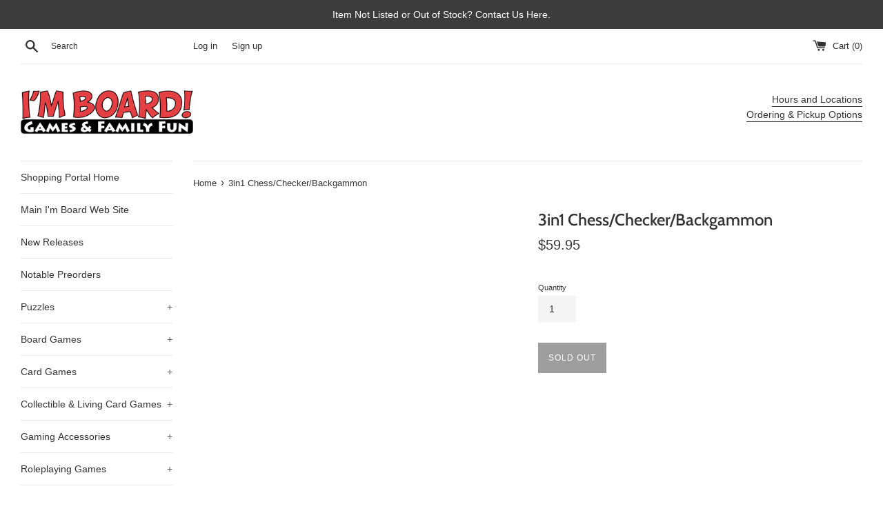

--- FILE ---
content_type: text/html; charset=utf-8
request_url: https://shop.imboardgames.com/products/3in1-chebcheckerbackgammon
body_size: 14700
content:
<!doctype html>
<html class="supports-no-js" lang="en">
<head>
  <meta charset="utf-8">
  <meta http-equiv="X-UA-Compatible" content="IE=edge,chrome=1">
  <meta name="viewport" content="width=device-width,initial-scale=1">
  <meta name="theme-color" content="">
  <link rel="canonical" href="https://shop.imboardgames.com/products/3in1-chebcheckerbackgammon">

  
    <link rel="shortcut icon" href="//shop.imboardgames.com/cdn/shop/files/circle_sq_32x32_ecd6ab8f-e3df-4e0b-bc5e-60ee35351915_32x32.png?v=1613601024" type="image/png" />
  

  <title>
  3in1 Chess/Checker/Backgammon &ndash; I&#39;m Board! Games &amp; Family Fun
  </title>

  

  <!-- /snippets/social-meta-tags.liquid -->




<meta property="og:site_name" content="I&#39;m Board! Games &amp; Family Fun">
<meta property="og:url" content="https://shop.imboardgames.com/products/3in1-chebcheckerbackgammon">
<meta property="og:title" content="3in1 Chess/Checker/Backgammon">
<meta property="og:type" content="product">
<meta property="og:description" content="Shop our stores for local in-store and curbside pickup.">

  <meta property="og:price:amount" content="59.95">
  <meta property="og:price:currency" content="USD">





  <meta name="twitter:site" content="@ImBoardGames">

<meta name="twitter:card" content="summary_large_image">
<meta name="twitter:title" content="3in1 Chess/Checker/Backgammon">
<meta name="twitter:description" content="Shop our stores for local in-store and curbside pickup.">


  <script>
    document.documentElement.className = document.documentElement.className.replace('supports-no-js', 'supports-js');

    var theme = {
      mapStrings: {
        addressError: "Error looking up that address",
        addressNoResults: "No results for that address",
        addressQueryLimit: "You have exceeded the Google API usage limit. Consider upgrading to a \u003ca href=\"https:\/\/developers.google.com\/maps\/premium\/usage-limits\"\u003ePremium Plan\u003c\/a\u003e.",
        authError: "There was a problem authenticating your Google Maps account."
      }
    }
  </script>

  <link href="//shop.imboardgames.com/cdn/shop/t/4/assets/theme.scss.css?v=145261344399776801201759259457" rel="stylesheet" type="text/css" media="all" />

  <script>window.performance && window.performance.mark && window.performance.mark('shopify.content_for_header.start');</script><meta id="shopify-digital-wallet" name="shopify-digital-wallet" content="/25938001971/digital_wallets/dialog">
<link rel="alternate" type="application/json+oembed" href="https://shop.imboardgames.com/products/3in1-chebcheckerbackgammon.oembed">
<script async="async" src="/checkouts/internal/preloads.js?locale=en-US"></script>
<script id="shopify-features" type="application/json">{"accessToken":"3ea68a75cd5f1d67afa50704ef990416","betas":["rich-media-storefront-analytics"],"domain":"shop.imboardgames.com","predictiveSearch":true,"shopId":25938001971,"locale":"en"}</script>
<script>var Shopify = Shopify || {};
Shopify.shop = "im-board-games-family-fun.myshopify.com";
Shopify.locale = "en";
Shopify.currency = {"active":"USD","rate":"1.0"};
Shopify.country = "US";
Shopify.theme = {"name":"Simple","id":81494507571,"schema_name":"Simple","schema_version":"11.1.3","theme_store_id":578,"role":"main"};
Shopify.theme.handle = "null";
Shopify.theme.style = {"id":null,"handle":null};
Shopify.cdnHost = "shop.imboardgames.com/cdn";
Shopify.routes = Shopify.routes || {};
Shopify.routes.root = "/";</script>
<script type="module">!function(o){(o.Shopify=o.Shopify||{}).modules=!0}(window);</script>
<script>!function(o){function n(){var o=[];function n(){o.push(Array.prototype.slice.apply(arguments))}return n.q=o,n}var t=o.Shopify=o.Shopify||{};t.loadFeatures=n(),t.autoloadFeatures=n()}(window);</script>
<script id="shop-js-analytics" type="application/json">{"pageType":"product"}</script>
<script defer="defer" async type="module" src="//shop.imboardgames.com/cdn/shopifycloud/shop-js/modules/v2/client.init-shop-cart-sync_C5BV16lS.en.esm.js"></script>
<script defer="defer" async type="module" src="//shop.imboardgames.com/cdn/shopifycloud/shop-js/modules/v2/chunk.common_CygWptCX.esm.js"></script>
<script type="module">
  await import("//shop.imboardgames.com/cdn/shopifycloud/shop-js/modules/v2/client.init-shop-cart-sync_C5BV16lS.en.esm.js");
await import("//shop.imboardgames.com/cdn/shopifycloud/shop-js/modules/v2/chunk.common_CygWptCX.esm.js");

  window.Shopify.SignInWithShop?.initShopCartSync?.({"fedCMEnabled":true,"windoidEnabled":true});

</script>
<script>(function() {
  var isLoaded = false;
  function asyncLoad() {
    if (isLoaded) return;
    isLoaded = true;
    var urls = ["https:\/\/geostock.nyc3.digitaloceanspaces.com\/js\/inventoryLocation.js?shop=im-board-games-family-fun.myshopify.com"];
    for (var i = 0; i < urls.length; i++) {
      var s = document.createElement('script');
      s.type = 'text/javascript';
      s.async = true;
      s.src = urls[i];
      var x = document.getElementsByTagName('script')[0];
      x.parentNode.insertBefore(s, x);
    }
  };
  if(window.attachEvent) {
    window.attachEvent('onload', asyncLoad);
  } else {
    window.addEventListener('load', asyncLoad, false);
  }
})();</script>
<script id="__st">var __st={"a":25938001971,"offset":-21600,"reqid":"1eeca2d9-6fee-4a08-b840-f3542e398294-1768786402","pageurl":"shop.imboardgames.com\/products\/3in1-chebcheckerbackgammon","u":"7351d0371037","p":"product","rtyp":"product","rid":4496002187315};</script>
<script>window.ShopifyPaypalV4VisibilityTracking = true;</script>
<script id="captcha-bootstrap">!function(){'use strict';const t='contact',e='account',n='new_comment',o=[[t,t],['blogs',n],['comments',n],[t,'customer']],c=[[e,'customer_login'],[e,'guest_login'],[e,'recover_customer_password'],[e,'create_customer']],r=t=>t.map((([t,e])=>`form[action*='/${t}']:not([data-nocaptcha='true']) input[name='form_type'][value='${e}']`)).join(','),a=t=>()=>t?[...document.querySelectorAll(t)].map((t=>t.form)):[];function s(){const t=[...o],e=r(t);return a(e)}const i='password',u='form_key',d=['recaptcha-v3-token','g-recaptcha-response','h-captcha-response',i],f=()=>{try{return window.sessionStorage}catch{return}},m='__shopify_v',_=t=>t.elements[u];function p(t,e,n=!1){try{const o=window.sessionStorage,c=JSON.parse(o.getItem(e)),{data:r}=function(t){const{data:e,action:n}=t;return t[m]||n?{data:e,action:n}:{data:t,action:n}}(c);for(const[e,n]of Object.entries(r))t.elements[e]&&(t.elements[e].value=n);n&&o.removeItem(e)}catch(o){console.error('form repopulation failed',{error:o})}}const l='form_type',E='cptcha';function T(t){t.dataset[E]=!0}const w=window,h=w.document,L='Shopify',v='ce_forms',y='captcha';let A=!1;((t,e)=>{const n=(g='f06e6c50-85a8-45c8-87d0-21a2b65856fe',I='https://cdn.shopify.com/shopifycloud/storefront-forms-hcaptcha/ce_storefront_forms_captcha_hcaptcha.v1.5.2.iife.js',D={infoText:'Protected by hCaptcha',privacyText:'Privacy',termsText:'Terms'},(t,e,n)=>{const o=w[L][v],c=o.bindForm;if(c)return c(t,g,e,D).then(n);var r;o.q.push([[t,g,e,D],n]),r=I,A||(h.body.append(Object.assign(h.createElement('script'),{id:'captcha-provider',async:!0,src:r})),A=!0)});var g,I,D;w[L]=w[L]||{},w[L][v]=w[L][v]||{},w[L][v].q=[],w[L][y]=w[L][y]||{},w[L][y].protect=function(t,e){n(t,void 0,e),T(t)},Object.freeze(w[L][y]),function(t,e,n,w,h,L){const[v,y,A,g]=function(t,e,n){const i=e?o:[],u=t?c:[],d=[...i,...u],f=r(d),m=r(i),_=r(d.filter((([t,e])=>n.includes(e))));return[a(f),a(m),a(_),s()]}(w,h,L),I=t=>{const e=t.target;return e instanceof HTMLFormElement?e:e&&e.form},D=t=>v().includes(t);t.addEventListener('submit',(t=>{const e=I(t);if(!e)return;const n=D(e)&&!e.dataset.hcaptchaBound&&!e.dataset.recaptchaBound,o=_(e),c=g().includes(e)&&(!o||!o.value);(n||c)&&t.preventDefault(),c&&!n&&(function(t){try{if(!f())return;!function(t){const e=f();if(!e)return;const n=_(t);if(!n)return;const o=n.value;o&&e.removeItem(o)}(t);const e=Array.from(Array(32),(()=>Math.random().toString(36)[2])).join('');!function(t,e){_(t)||t.append(Object.assign(document.createElement('input'),{type:'hidden',name:u})),t.elements[u].value=e}(t,e),function(t,e){const n=f();if(!n)return;const o=[...t.querySelectorAll(`input[type='${i}']`)].map((({name:t})=>t)),c=[...d,...o],r={};for(const[a,s]of new FormData(t).entries())c.includes(a)||(r[a]=s);n.setItem(e,JSON.stringify({[m]:1,action:t.action,data:r}))}(t,e)}catch(e){console.error('failed to persist form',e)}}(e),e.submit())}));const S=(t,e)=>{t&&!t.dataset[E]&&(n(t,e.some((e=>e===t))),T(t))};for(const o of['focusin','change'])t.addEventListener(o,(t=>{const e=I(t);D(e)&&S(e,y())}));const B=e.get('form_key'),M=e.get(l),P=B&&M;t.addEventListener('DOMContentLoaded',(()=>{const t=y();if(P)for(const e of t)e.elements[l].value===M&&p(e,B);[...new Set([...A(),...v().filter((t=>'true'===t.dataset.shopifyCaptcha))])].forEach((e=>S(e,t)))}))}(h,new URLSearchParams(w.location.search),n,t,e,['guest_login'])})(!0,!1)}();</script>
<script integrity="sha256-4kQ18oKyAcykRKYeNunJcIwy7WH5gtpwJnB7kiuLZ1E=" data-source-attribution="shopify.loadfeatures" defer="defer" src="//shop.imboardgames.com/cdn/shopifycloud/storefront/assets/storefront/load_feature-a0a9edcb.js" crossorigin="anonymous"></script>
<script data-source-attribution="shopify.dynamic_checkout.dynamic.init">var Shopify=Shopify||{};Shopify.PaymentButton=Shopify.PaymentButton||{isStorefrontPortableWallets:!0,init:function(){window.Shopify.PaymentButton.init=function(){};var t=document.createElement("script");t.src="https://shop.imboardgames.com/cdn/shopifycloud/portable-wallets/latest/portable-wallets.en.js",t.type="module",document.head.appendChild(t)}};
</script>
<script data-source-attribution="shopify.dynamic_checkout.buyer_consent">
  function portableWalletsHideBuyerConsent(e){var t=document.getElementById("shopify-buyer-consent"),n=document.getElementById("shopify-subscription-policy-button");t&&n&&(t.classList.add("hidden"),t.setAttribute("aria-hidden","true"),n.removeEventListener("click",e))}function portableWalletsShowBuyerConsent(e){var t=document.getElementById("shopify-buyer-consent"),n=document.getElementById("shopify-subscription-policy-button");t&&n&&(t.classList.remove("hidden"),t.removeAttribute("aria-hidden"),n.addEventListener("click",e))}window.Shopify?.PaymentButton&&(window.Shopify.PaymentButton.hideBuyerConsent=portableWalletsHideBuyerConsent,window.Shopify.PaymentButton.showBuyerConsent=portableWalletsShowBuyerConsent);
</script>
<script data-source-attribution="shopify.dynamic_checkout.cart.bootstrap">document.addEventListener("DOMContentLoaded",(function(){function t(){return document.querySelector("shopify-accelerated-checkout-cart, shopify-accelerated-checkout")}if(t())Shopify.PaymentButton.init();else{new MutationObserver((function(e,n){t()&&(Shopify.PaymentButton.init(),n.disconnect())})).observe(document.body,{childList:!0,subtree:!0})}}));
</script>

<script>window.performance && window.performance.mark && window.performance.mark('shopify.content_for_header.end');</script>

  <script src="//shop.imboardgames.com/cdn/shop/t/4/assets/jquery-1.11.0.min.js?v=32460426840832490021588006441" type="text/javascript"></script>
  <script src="//shop.imboardgames.com/cdn/shop/t/4/assets/modernizr.min.js?v=44044439420609591321588006442" type="text/javascript"></script>

  <script src="//shop.imboardgames.com/cdn/shop/t/4/assets/lazysizes.min.js?v=155223123402716617051588006441" async="async"></script>

  
<meta property="og:image" content="https://cdn.shopify.com/s/files/1/0259/3800/1971/files/logo_final_1200x628_02673f50-88e6-405c-839a-5b36f51247ba.jpg?v=1753326376" />
<meta property="og:image:secure_url" content="https://cdn.shopify.com/s/files/1/0259/3800/1971/files/logo_final_1200x628_02673f50-88e6-405c-839a-5b36f51247ba.jpg?v=1753326376" />
<meta property="og:image:width" content="1200" />
<meta property="og:image:height" content="628" />
<link href="https://monorail-edge.shopifysvc.com" rel="dns-prefetch">
<script>(function(){if ("sendBeacon" in navigator && "performance" in window) {try {var session_token_from_headers = performance.getEntriesByType('navigation')[0].serverTiming.find(x => x.name == '_s').description;} catch {var session_token_from_headers = undefined;}var session_cookie_matches = document.cookie.match(/_shopify_s=([^;]*)/);var session_token_from_cookie = session_cookie_matches && session_cookie_matches.length === 2 ? session_cookie_matches[1] : "";var session_token = session_token_from_headers || session_token_from_cookie || "";function handle_abandonment_event(e) {var entries = performance.getEntries().filter(function(entry) {return /monorail-edge.shopifysvc.com/.test(entry.name);});if (!window.abandonment_tracked && entries.length === 0) {window.abandonment_tracked = true;var currentMs = Date.now();var navigation_start = performance.timing.navigationStart;var payload = {shop_id: 25938001971,url: window.location.href,navigation_start,duration: currentMs - navigation_start,session_token,page_type: "product"};window.navigator.sendBeacon("https://monorail-edge.shopifysvc.com/v1/produce", JSON.stringify({schema_id: "online_store_buyer_site_abandonment/1.1",payload: payload,metadata: {event_created_at_ms: currentMs,event_sent_at_ms: currentMs}}));}}window.addEventListener('pagehide', handle_abandonment_event);}}());</script>
<script id="web-pixels-manager-setup">(function e(e,d,r,n,o){if(void 0===o&&(o={}),!Boolean(null===(a=null===(i=window.Shopify)||void 0===i?void 0:i.analytics)||void 0===a?void 0:a.replayQueue)){var i,a;window.Shopify=window.Shopify||{};var t=window.Shopify;t.analytics=t.analytics||{};var s=t.analytics;s.replayQueue=[],s.publish=function(e,d,r){return s.replayQueue.push([e,d,r]),!0};try{self.performance.mark("wpm:start")}catch(e){}var l=function(){var e={modern:/Edge?\/(1{2}[4-9]|1[2-9]\d|[2-9]\d{2}|\d{4,})\.\d+(\.\d+|)|Firefox\/(1{2}[4-9]|1[2-9]\d|[2-9]\d{2}|\d{4,})\.\d+(\.\d+|)|Chrom(ium|e)\/(9{2}|\d{3,})\.\d+(\.\d+|)|(Maci|X1{2}).+ Version\/(15\.\d+|(1[6-9]|[2-9]\d|\d{3,})\.\d+)([,.]\d+|)( \(\w+\)|)( Mobile\/\w+|) Safari\/|Chrome.+OPR\/(9{2}|\d{3,})\.\d+\.\d+|(CPU[ +]OS|iPhone[ +]OS|CPU[ +]iPhone|CPU IPhone OS|CPU iPad OS)[ +]+(15[._]\d+|(1[6-9]|[2-9]\d|\d{3,})[._]\d+)([._]\d+|)|Android:?[ /-](13[3-9]|1[4-9]\d|[2-9]\d{2}|\d{4,})(\.\d+|)(\.\d+|)|Android.+Firefox\/(13[5-9]|1[4-9]\d|[2-9]\d{2}|\d{4,})\.\d+(\.\d+|)|Android.+Chrom(ium|e)\/(13[3-9]|1[4-9]\d|[2-9]\d{2}|\d{4,})\.\d+(\.\d+|)|SamsungBrowser\/([2-9]\d|\d{3,})\.\d+/,legacy:/Edge?\/(1[6-9]|[2-9]\d|\d{3,})\.\d+(\.\d+|)|Firefox\/(5[4-9]|[6-9]\d|\d{3,})\.\d+(\.\d+|)|Chrom(ium|e)\/(5[1-9]|[6-9]\d|\d{3,})\.\d+(\.\d+|)([\d.]+$|.*Safari\/(?![\d.]+ Edge\/[\d.]+$))|(Maci|X1{2}).+ Version\/(10\.\d+|(1[1-9]|[2-9]\d|\d{3,})\.\d+)([,.]\d+|)( \(\w+\)|)( Mobile\/\w+|) Safari\/|Chrome.+OPR\/(3[89]|[4-9]\d|\d{3,})\.\d+\.\d+|(CPU[ +]OS|iPhone[ +]OS|CPU[ +]iPhone|CPU IPhone OS|CPU iPad OS)[ +]+(10[._]\d+|(1[1-9]|[2-9]\d|\d{3,})[._]\d+)([._]\d+|)|Android:?[ /-](13[3-9]|1[4-9]\d|[2-9]\d{2}|\d{4,})(\.\d+|)(\.\d+|)|Mobile Safari.+OPR\/([89]\d|\d{3,})\.\d+\.\d+|Android.+Firefox\/(13[5-9]|1[4-9]\d|[2-9]\d{2}|\d{4,})\.\d+(\.\d+|)|Android.+Chrom(ium|e)\/(13[3-9]|1[4-9]\d|[2-9]\d{2}|\d{4,})\.\d+(\.\d+|)|Android.+(UC? ?Browser|UCWEB|U3)[ /]?(15\.([5-9]|\d{2,})|(1[6-9]|[2-9]\d|\d{3,})\.\d+)\.\d+|SamsungBrowser\/(5\.\d+|([6-9]|\d{2,})\.\d+)|Android.+MQ{2}Browser\/(14(\.(9|\d{2,})|)|(1[5-9]|[2-9]\d|\d{3,})(\.\d+|))(\.\d+|)|K[Aa][Ii]OS\/(3\.\d+|([4-9]|\d{2,})\.\d+)(\.\d+|)/},d=e.modern,r=e.legacy,n=navigator.userAgent;return n.match(d)?"modern":n.match(r)?"legacy":"unknown"}(),u="modern"===l?"modern":"legacy",c=(null!=n?n:{modern:"",legacy:""})[u],f=function(e){return[e.baseUrl,"/wpm","/b",e.hashVersion,"modern"===e.buildTarget?"m":"l",".js"].join("")}({baseUrl:d,hashVersion:r,buildTarget:u}),m=function(e){var d=e.version,r=e.bundleTarget,n=e.surface,o=e.pageUrl,i=e.monorailEndpoint;return{emit:function(e){var a=e.status,t=e.errorMsg,s=(new Date).getTime(),l=JSON.stringify({metadata:{event_sent_at_ms:s},events:[{schema_id:"web_pixels_manager_load/3.1",payload:{version:d,bundle_target:r,page_url:o,status:a,surface:n,error_msg:t},metadata:{event_created_at_ms:s}}]});if(!i)return console&&console.warn&&console.warn("[Web Pixels Manager] No Monorail endpoint provided, skipping logging."),!1;try{return self.navigator.sendBeacon.bind(self.navigator)(i,l)}catch(e){}var u=new XMLHttpRequest;try{return u.open("POST",i,!0),u.setRequestHeader("Content-Type","text/plain"),u.send(l),!0}catch(e){return console&&console.warn&&console.warn("[Web Pixels Manager] Got an unhandled error while logging to Monorail."),!1}}}}({version:r,bundleTarget:l,surface:e.surface,pageUrl:self.location.href,monorailEndpoint:e.monorailEndpoint});try{o.browserTarget=l,function(e){var d=e.src,r=e.async,n=void 0===r||r,o=e.onload,i=e.onerror,a=e.sri,t=e.scriptDataAttributes,s=void 0===t?{}:t,l=document.createElement("script"),u=document.querySelector("head"),c=document.querySelector("body");if(l.async=n,l.src=d,a&&(l.integrity=a,l.crossOrigin="anonymous"),s)for(var f in s)if(Object.prototype.hasOwnProperty.call(s,f))try{l.dataset[f]=s[f]}catch(e){}if(o&&l.addEventListener("load",o),i&&l.addEventListener("error",i),u)u.appendChild(l);else{if(!c)throw new Error("Did not find a head or body element to append the script");c.appendChild(l)}}({src:f,async:!0,onload:function(){if(!function(){var e,d;return Boolean(null===(d=null===(e=window.Shopify)||void 0===e?void 0:e.analytics)||void 0===d?void 0:d.initialized)}()){var d=window.webPixelsManager.init(e)||void 0;if(d){var r=window.Shopify.analytics;r.replayQueue.forEach((function(e){var r=e[0],n=e[1],o=e[2];d.publishCustomEvent(r,n,o)})),r.replayQueue=[],r.publish=d.publishCustomEvent,r.visitor=d.visitor,r.initialized=!0}}},onerror:function(){return m.emit({status:"failed",errorMsg:"".concat(f," has failed to load")})},sri:function(e){var d=/^sha384-[A-Za-z0-9+/=]+$/;return"string"==typeof e&&d.test(e)}(c)?c:"",scriptDataAttributes:o}),m.emit({status:"loading"})}catch(e){m.emit({status:"failed",errorMsg:(null==e?void 0:e.message)||"Unknown error"})}}})({shopId: 25938001971,storefrontBaseUrl: "https://shop.imboardgames.com",extensionsBaseUrl: "https://extensions.shopifycdn.com/cdn/shopifycloud/web-pixels-manager",monorailEndpoint: "https://monorail-edge.shopifysvc.com/unstable/produce_batch",surface: "storefront-renderer",enabledBetaFlags: ["2dca8a86"],webPixelsConfigList: [{"id":"shopify-app-pixel","configuration":"{}","eventPayloadVersion":"v1","runtimeContext":"STRICT","scriptVersion":"0450","apiClientId":"shopify-pixel","type":"APP","privacyPurposes":["ANALYTICS","MARKETING"]},{"id":"shopify-custom-pixel","eventPayloadVersion":"v1","runtimeContext":"LAX","scriptVersion":"0450","apiClientId":"shopify-pixel","type":"CUSTOM","privacyPurposes":["ANALYTICS","MARKETING"]}],isMerchantRequest: false,initData: {"shop":{"name":"I'm Board! Games \u0026 Family Fun","paymentSettings":{"currencyCode":"USD"},"myshopifyDomain":"im-board-games-family-fun.myshopify.com","countryCode":"US","storefrontUrl":"https:\/\/shop.imboardgames.com"},"customer":null,"cart":null,"checkout":null,"productVariants":[{"price":{"amount":59.95,"currencyCode":"USD"},"product":{"title":"3in1 Chess\/Checker\/Backgammon","vendor":"Not specified","id":"4496002187315","untranslatedTitle":"3in1 Chess\/Checker\/Backgammon","url":"\/products\/3in1-chebcheckerbackgammon","type":"Board Games"},"id":"31833117229107","image":null,"sku":"025766010322","title":"Default Title","untranslatedTitle":"Default Title"}],"purchasingCompany":null},},"https://shop.imboardgames.com/cdn","fcfee988w5aeb613cpc8e4bc33m6693e112",{"modern":"","legacy":""},{"shopId":"25938001971","storefrontBaseUrl":"https:\/\/shop.imboardgames.com","extensionBaseUrl":"https:\/\/extensions.shopifycdn.com\/cdn\/shopifycloud\/web-pixels-manager","surface":"storefront-renderer","enabledBetaFlags":"[\"2dca8a86\"]","isMerchantRequest":"false","hashVersion":"fcfee988w5aeb613cpc8e4bc33m6693e112","publish":"custom","events":"[[\"page_viewed\",{}],[\"product_viewed\",{\"productVariant\":{\"price\":{\"amount\":59.95,\"currencyCode\":\"USD\"},\"product\":{\"title\":\"3in1 Chess\/Checker\/Backgammon\",\"vendor\":\"Not specified\",\"id\":\"4496002187315\",\"untranslatedTitle\":\"3in1 Chess\/Checker\/Backgammon\",\"url\":\"\/products\/3in1-chebcheckerbackgammon\",\"type\":\"Board Games\"},\"id\":\"31833117229107\",\"image\":null,\"sku\":\"025766010322\",\"title\":\"Default Title\",\"untranslatedTitle\":\"Default Title\"}}]]"});</script><script>
  window.ShopifyAnalytics = window.ShopifyAnalytics || {};
  window.ShopifyAnalytics.meta = window.ShopifyAnalytics.meta || {};
  window.ShopifyAnalytics.meta.currency = 'USD';
  var meta = {"product":{"id":4496002187315,"gid":"gid:\/\/shopify\/Product\/4496002187315","vendor":"Not specified","type":"Board Games","handle":"3in1-chebcheckerbackgammon","variants":[{"id":31833117229107,"price":5995,"name":"3in1 Chess\/Checker\/Backgammon","public_title":null,"sku":"025766010322"}],"remote":false},"page":{"pageType":"product","resourceType":"product","resourceId":4496002187315,"requestId":"1eeca2d9-6fee-4a08-b840-f3542e398294-1768786402"}};
  for (var attr in meta) {
    window.ShopifyAnalytics.meta[attr] = meta[attr];
  }
</script>
<script class="analytics">
  (function () {
    var customDocumentWrite = function(content) {
      var jquery = null;

      if (window.jQuery) {
        jquery = window.jQuery;
      } else if (window.Checkout && window.Checkout.$) {
        jquery = window.Checkout.$;
      }

      if (jquery) {
        jquery('body').append(content);
      }
    };

    var hasLoggedConversion = function(token) {
      if (token) {
        return document.cookie.indexOf('loggedConversion=' + token) !== -1;
      }
      return false;
    }

    var setCookieIfConversion = function(token) {
      if (token) {
        var twoMonthsFromNow = new Date(Date.now());
        twoMonthsFromNow.setMonth(twoMonthsFromNow.getMonth() + 2);

        document.cookie = 'loggedConversion=' + token + '; expires=' + twoMonthsFromNow;
      }
    }

    var trekkie = window.ShopifyAnalytics.lib = window.trekkie = window.trekkie || [];
    if (trekkie.integrations) {
      return;
    }
    trekkie.methods = [
      'identify',
      'page',
      'ready',
      'track',
      'trackForm',
      'trackLink'
    ];
    trekkie.factory = function(method) {
      return function() {
        var args = Array.prototype.slice.call(arguments);
        args.unshift(method);
        trekkie.push(args);
        return trekkie;
      };
    };
    for (var i = 0; i < trekkie.methods.length; i++) {
      var key = trekkie.methods[i];
      trekkie[key] = trekkie.factory(key);
    }
    trekkie.load = function(config) {
      trekkie.config = config || {};
      trekkie.config.initialDocumentCookie = document.cookie;
      var first = document.getElementsByTagName('script')[0];
      var script = document.createElement('script');
      script.type = 'text/javascript';
      script.onerror = function(e) {
        var scriptFallback = document.createElement('script');
        scriptFallback.type = 'text/javascript';
        scriptFallback.onerror = function(error) {
                var Monorail = {
      produce: function produce(monorailDomain, schemaId, payload) {
        var currentMs = new Date().getTime();
        var event = {
          schema_id: schemaId,
          payload: payload,
          metadata: {
            event_created_at_ms: currentMs,
            event_sent_at_ms: currentMs
          }
        };
        return Monorail.sendRequest("https://" + monorailDomain + "/v1/produce", JSON.stringify(event));
      },
      sendRequest: function sendRequest(endpointUrl, payload) {
        // Try the sendBeacon API
        if (window && window.navigator && typeof window.navigator.sendBeacon === 'function' && typeof window.Blob === 'function' && !Monorail.isIos12()) {
          var blobData = new window.Blob([payload], {
            type: 'text/plain'
          });

          if (window.navigator.sendBeacon(endpointUrl, blobData)) {
            return true;
          } // sendBeacon was not successful

        } // XHR beacon

        var xhr = new XMLHttpRequest();

        try {
          xhr.open('POST', endpointUrl);
          xhr.setRequestHeader('Content-Type', 'text/plain');
          xhr.send(payload);
        } catch (e) {
          console.log(e);
        }

        return false;
      },
      isIos12: function isIos12() {
        return window.navigator.userAgent.lastIndexOf('iPhone; CPU iPhone OS 12_') !== -1 || window.navigator.userAgent.lastIndexOf('iPad; CPU OS 12_') !== -1;
      }
    };
    Monorail.produce('monorail-edge.shopifysvc.com',
      'trekkie_storefront_load_errors/1.1',
      {shop_id: 25938001971,
      theme_id: 81494507571,
      app_name: "storefront",
      context_url: window.location.href,
      source_url: "//shop.imboardgames.com/cdn/s/trekkie.storefront.cd680fe47e6c39ca5d5df5f0a32d569bc48c0f27.min.js"});

        };
        scriptFallback.async = true;
        scriptFallback.src = '//shop.imboardgames.com/cdn/s/trekkie.storefront.cd680fe47e6c39ca5d5df5f0a32d569bc48c0f27.min.js';
        first.parentNode.insertBefore(scriptFallback, first);
      };
      script.async = true;
      script.src = '//shop.imboardgames.com/cdn/s/trekkie.storefront.cd680fe47e6c39ca5d5df5f0a32d569bc48c0f27.min.js';
      first.parentNode.insertBefore(script, first);
    };
    trekkie.load(
      {"Trekkie":{"appName":"storefront","development":false,"defaultAttributes":{"shopId":25938001971,"isMerchantRequest":null,"themeId":81494507571,"themeCityHash":"15053659651138097197","contentLanguage":"en","currency":"USD","eventMetadataId":"62aa9959-d6e6-4389-b110-4d6f34f9e0ef"},"isServerSideCookieWritingEnabled":true,"monorailRegion":"shop_domain","enabledBetaFlags":["65f19447"]},"Session Attribution":{},"S2S":{"facebookCapiEnabled":false,"source":"trekkie-storefront-renderer","apiClientId":580111}}
    );

    var loaded = false;
    trekkie.ready(function() {
      if (loaded) return;
      loaded = true;

      window.ShopifyAnalytics.lib = window.trekkie;

      var originalDocumentWrite = document.write;
      document.write = customDocumentWrite;
      try { window.ShopifyAnalytics.merchantGoogleAnalytics.call(this); } catch(error) {};
      document.write = originalDocumentWrite;

      window.ShopifyAnalytics.lib.page(null,{"pageType":"product","resourceType":"product","resourceId":4496002187315,"requestId":"1eeca2d9-6fee-4a08-b840-f3542e398294-1768786402","shopifyEmitted":true});

      var match = window.location.pathname.match(/checkouts\/(.+)\/(thank_you|post_purchase)/)
      var token = match? match[1]: undefined;
      if (!hasLoggedConversion(token)) {
        setCookieIfConversion(token);
        window.ShopifyAnalytics.lib.track("Viewed Product",{"currency":"USD","variantId":31833117229107,"productId":4496002187315,"productGid":"gid:\/\/shopify\/Product\/4496002187315","name":"3in1 Chess\/Checker\/Backgammon","price":"59.95","sku":"025766010322","brand":"Not specified","variant":null,"category":"Board Games","nonInteraction":true,"remote":false},undefined,undefined,{"shopifyEmitted":true});
      window.ShopifyAnalytics.lib.track("monorail:\/\/trekkie_storefront_viewed_product\/1.1",{"currency":"USD","variantId":31833117229107,"productId":4496002187315,"productGid":"gid:\/\/shopify\/Product\/4496002187315","name":"3in1 Chess\/Checker\/Backgammon","price":"59.95","sku":"025766010322","brand":"Not specified","variant":null,"category":"Board Games","nonInteraction":true,"remote":false,"referer":"https:\/\/shop.imboardgames.com\/products\/3in1-chebcheckerbackgammon"});
      }
    });


        var eventsListenerScript = document.createElement('script');
        eventsListenerScript.async = true;
        eventsListenerScript.src = "//shop.imboardgames.com/cdn/shopifycloud/storefront/assets/shop_events_listener-3da45d37.js";
        document.getElementsByTagName('head')[0].appendChild(eventsListenerScript);

})();</script>
<script
  defer
  src="https://shop.imboardgames.com/cdn/shopifycloud/perf-kit/shopify-perf-kit-3.0.4.min.js"
  data-application="storefront-renderer"
  data-shop-id="25938001971"
  data-render-region="gcp-us-central1"
  data-page-type="product"
  data-theme-instance-id="81494507571"
  data-theme-name="Simple"
  data-theme-version="11.1.3"
  data-monorail-region="shop_domain"
  data-resource-timing-sampling-rate="10"
  data-shs="true"
  data-shs-beacon="true"
  data-shs-export-with-fetch="true"
  data-shs-logs-sample-rate="1"
  data-shs-beacon-endpoint="https://shop.imboardgames.com/api/collect"
></script>
</head>

<body id="3in1-chess-checker-backgammon" class="template-product">

  <a class="in-page-link visually-hidden skip-link" href="#MainContent">Skip to content</a>

  <div id="shopify-section-header" class="shopify-section">

  <style>
    .site-header__logo {
      width: 250px;
    }
    #HeaderLogoWrapper {
      max-width: 250px !important;
    }
  </style>
  <style>
    .announcement-bar--link:hover {
      

      
        background-color: #464646;
      
    }
  </style>

  
    <a href="http://www.imboardgames.com/?page_id=7120" class="announcement-bar announcement-bar--link">
  

    <p class="announcement-bar__message site-wrapper">Item Not Listed or Out of Stock? Contact Us Here.</p>

  
    </a>
  


<div class="site-wrapper">
  <div class="top-bar grid">

    <div class="grid__item medium-up--one-fifth small--one-half">
      <div class="top-bar__search">
        <a href="/search" class="medium-up--hide">
          <svg aria-hidden="true" focusable="false" role="presentation" class="icon icon-search" viewBox="0 0 20 20"><path fill="#444" d="M18.64 17.02l-5.31-5.31c.81-1.08 1.26-2.43 1.26-3.87C14.5 4.06 11.44 1 7.75 1S1 4.06 1 7.75s3.06 6.75 6.75 6.75c1.44 0 2.79-.45 3.87-1.26l5.31 5.31c.45.45 1.26.54 1.71.09.45-.36.45-1.17 0-1.62zM3.25 7.75c0-2.52 1.98-4.5 4.5-4.5s4.5 1.98 4.5 4.5-1.98 4.5-4.5 4.5-4.5-1.98-4.5-4.5z"/></svg>
        </a>
        <form action="/search" method="get" class="search-bar small--hide" role="search">
          
          <button type="submit" class="search-bar__submit">
            <svg aria-hidden="true" focusable="false" role="presentation" class="icon icon-search" viewBox="0 0 20 20"><path fill="#444" d="M18.64 17.02l-5.31-5.31c.81-1.08 1.26-2.43 1.26-3.87C14.5 4.06 11.44 1 7.75 1S1 4.06 1 7.75s3.06 6.75 6.75 6.75c1.44 0 2.79-.45 3.87-1.26l5.31 5.31c.45.45 1.26.54 1.71.09.45-.36.45-1.17 0-1.62zM3.25 7.75c0-2.52 1.98-4.5 4.5-4.5s4.5 1.98 4.5 4.5-1.98 4.5-4.5 4.5-4.5-1.98-4.5-4.5z"/></svg>
            <span class="icon__fallback-text">Search</span>
          </button>
          <input type="search" name="q" class="search-bar__input" value="" placeholder="Search" aria-label="Search">
        </form>
      </div>
    </div>

    
      <div class="grid__item medium-up--two-fifths small--hide">
        <span class="customer-links small--hide">
          
            <a href="https://shopify.com/25938001971/account?locale=en&amp;region_country=US" id="customer_login_link">Log in</a>
            <span class="vertical-divider"></span>
            <a href="https://shopify.com/25938001971/account?locale=en" id="customer_register_link">Sign up</a>
          
        </span>
      </div>
    

    <div class="grid__item  medium-up--two-fifths  small--one-half text-right">
      <a href="/cart" class="site-header__cart">
        <svg aria-hidden="true" focusable="false" role="presentation" class="icon icon-cart" viewBox="0 0 20 20"><path fill="#444" d="M18.936 5.564c-.144-.175-.35-.207-.55-.207h-.003L6.774 4.286c-.272 0-.417.089-.491.18-.079.096-.16.263-.094.585l2.016 5.705c.163.407.642.673 1.068.673h8.401c.433 0 .854-.285.941-.725l.484-4.571c.045-.221-.015-.388-.163-.567z"/><path fill="#444" d="M17.107 12.5H7.659L4.98 4.117l-.362-1.059c-.138-.401-.292-.559-.695-.559H.924c-.411 0-.748.303-.748.714s.337.714.748.714h2.413l3.002 9.48c.126.38.295.52.942.52h9.825c.411 0 .748-.303.748-.714s-.336-.714-.748-.714zM10.424 16.23a1.498 1.498 0 1 1-2.997 0 1.498 1.498 0 0 1 2.997 0zM16.853 16.23a1.498 1.498 0 1 1-2.997 0 1.498 1.498 0 0 1 2.997 0z"/></svg>
        <span class="small--hide">
          Cart
          (<span id="CartCount">0</span>)
        </span>
      </a>
    </div>
  </div>

  <hr class="small--hide hr--border">

  <header class="site-header grid medium-up--grid--table" role="banner">
    <div class="grid__item small--text-center">
      <div itemscope itemtype="http://schema.org/Organization">
        

          <div id="HeaderLogoWrapper" class="supports-js">
            <a href="/" itemprop="url" style="padding-top:27.0%; display: block;">
              <img id="HeaderLogo"
                   class="lazyload"
                   src="//shop.imboardgames.com/cdn/shop/files/logo_final_400px_transp_150x150.png?v=1613601018"
                   data-src="//shop.imboardgames.com/cdn/shop/files/logo_final_400px_transp_{width}x.png?v=1613601018"
                   data-widths="[180, 360, 540, 720, 900, 1080, 1296, 1512, 1728, 2048]"
                   data-aspectratio=""
                   data-sizes="auto"
                   alt="I'm Board Logo"
                   itemprop="logo">
            </a>
          </div>
          <noscript>
            
            <a href="/" itemprop="url">
              <img class="site-header__logo" src="//shop.imboardgames.com/cdn/shop/files/logo_final_400px_transp_250x.png?v=1613601018"
              srcset="//shop.imboardgames.com/cdn/shop/files/logo_final_400px_transp_250x.png?v=1613601018 1x, //shop.imboardgames.com/cdn/shop/files/logo_final_400px_transp_250x@2x.png?v=1613601018 2x"
              alt="I'm Board Logo"
              itemprop="logo">
            </a>
          </noscript>
          
        
      </div>
    </div>
    
      <div class="grid__item medium-up--text-right small--text-center">
        <div class="rte tagline">
          <p><a href="/pages/hours-and-locations" title="Hours and Locations">Hours and Locations</a><br/><a href="/pages/our-delivery-and-pickup-instructions" title="Ordering, Curbside Pickup, and Delivery Instructions">Ordering & Pickup Options</a></p>
        </div>
      </div>
    
  </header>
</div>




</div>

    

  <div class="site-wrapper">

    <div class="grid">

      <div id="shopify-section-sidebar" class="shopify-section"><div data-section-id="sidebar" data-section-type="sidebar-section">
  <nav class="grid__item small--text-center medium-up--one-fifth" role="navigation">
    <hr class="hr--small medium-up--hide">
    <button id="ToggleMobileMenu" class="mobile-menu-icon medium-up--hide" aria-haspopup="true" aria-owns="SiteNav">
      <span class="line"></span>
      <span class="line"></span>
      <span class="line"></span>
      <span class="line"></span>
      <span class="icon__fallback-text">Menu</span>
    </button>
    <div id="SiteNav" class="site-nav" role="menu">
      <ul class="list--nav">
        
          
          
            <li class="site-nav__item">
              <a href="/" class="site-nav__link">Shopping Portal Home</a>
            </li>
          
        
          
          
            <li class="site-nav__item">
              <a href="http://www.imboardgames.com" class="site-nav__link">Main I&#39;m Board Web Site</a>
            </li>
          
        
          
          
            <li class="site-nav__item">
              <a href="/collections/new-releases" class="site-nav__link">New Releases</a>
            </li>
          
        
          
          
            <li class="site-nav__item">
              <a href="/collections/notable-preorders" class="site-nav__link">Notable Preorders</a>
            </li>
          
        
          
          
            

            

            <li class="site-nav--has-submenu site-nav__item">
              <button class="site-nav__link btn--link site-nav__expand" aria-expanded="false" aria-controls="Collapsible-5">
                Puzzles
                <span class="site-nav__link__text" aria-hidden="true">+</span>
              </button>
              <ul id="Collapsible-5" class="site-nav__submenu site-nav__submenu--collapsed" aria-hidden="true" style="display: none;">
                
                  
                    <li >
                      <a href="/collections/1000-piece-puzzles-in-stock" class="site-nav__link">1000-Piece Puzzles In Stock</a>
                    </li>
                  
                
                  
                    <li >
                      <a href="/collections/500-piece-puzzles-in-stock" class="site-nav__link">500-Piece Puzzles In Stock</a>
                    </li>
                  
                
                  
                    <li >
                      <a href="/collections/300-piece-puzzles-in-stock" class="site-nav__link">300-Piece Puzzles In Stock</a>
                    </li>
                  
                
                  
                    <li >
                      <a href="/collections/puzzles-in-stock" class="site-nav__link">All Jigsaw Puzzles In Stock</a>
                    </li>
                  
                
                  
                    <li >
                      <a href="/collections/puzzle-accessories" class="site-nav__link">Jigsaw Puzzle Accessories</a>
                    </li>
                  
                
                  
                    <li >
                      <a href="/collections/escape-room-puzzles" class="site-nav__link">Escape Room Games &amp; Puzzles</a>
                    </li>
                  
                
                  
                    <li >
                      <a href="/collections/mechanical-puzzles-in-stock" class="site-nav__link">Mechanical Puzzles In Stock</a>
                    </li>
                  
                
              </ul>
            </li>
          
        
          
          
            

            

            <li class="site-nav--has-submenu site-nav__item">
              <button class="site-nav__link btn--link site-nav__expand" aria-expanded="false" aria-controls="Collapsible-6">
                Board Games
                <span class="site-nav__link__text" aria-hidden="true">+</span>
              </button>
              <ul id="Collapsible-6" class="site-nav__submenu site-nav__submenu--collapsed" aria-hidden="true" style="display: none;">
                
                  
                    <li >
                      <a href="/collections/board-games-in-stock" class="site-nav__link">All Board Games In Stock</a>
                    </li>
                  
                
                  
                    <li >
                      <a href="/collections/family-board-games-in-stock-1" class="site-nav__link">Family Board Games In Stock</a>
                    </li>
                  
                
                  
                    <li >
                      <a href="/collections/kids-games-in-stock" class="site-nav__link">Kids Board Games In Stock</a>
                    </li>
                  
                
                  
                    <li >
                      <a href="/collections/great-for-solitaire-play" class="site-nav__link">Great for Solitaire Play In Stock</a>
                    </li>
                  
                
              </ul>
            </li>
          
        
          
          
            

            

            <li class="site-nav--has-submenu site-nav__item">
              <button class="site-nav__link btn--link site-nav__expand" aria-expanded="false" aria-controls="Collapsible-7">
                Card Games
                <span class="site-nav__link__text" aria-hidden="true">+</span>
              </button>
              <ul id="Collapsible-7" class="site-nav__submenu site-nav__submenu--collapsed" aria-hidden="true" style="display: none;">
                
                  
                    <li >
                      <a href="/collections/card-games-in-stock" class="site-nav__link">All Card Games In Stock</a>
                    </li>
                  
                
                  
                    <li >
                      <a href="/collections/family-card-games-in-stock" class="site-nav__link">Family Card Games In Stock</a>
                    </li>
                  
                
                  
                    <li >
                      <a href="/collections/kids-card-games-in-stock" class="site-nav__link">Kids Card Games In Stock</a>
                    </li>
                  
                
                  
                    <li >
                      <a href="/collections/playing-cards-in-stock" class="site-nav__link">Standard Playing Cards in Stock</a>
                    </li>
                  
                
              </ul>
            </li>
          
        
          
          
            

            

            <li class="site-nav--has-submenu site-nav__item">
              <button class="site-nav__link btn--link site-nav__expand" aria-expanded="false" aria-controls="Collapsible-8">
                Collectible &amp; Living Card Games
                <span class="site-nav__link__text" aria-hidden="true">+</span>
              </button>
              <ul id="Collapsible-8" class="site-nav__submenu site-nav__submenu--collapsed" aria-hidden="true" style="display: none;">
                
                  
                    <li >
                      <a href="/collections/arkham-horror-lcg-in-stock" class="site-nav__link">Arkham Horror: The Card Game In Stock</a>
                    </li>
                  
                
                  
                    <li >
                      <a href="/collections/lorcana-in-stock" class="site-nav__link">Disney Lorcana In Stock</a>
                    </li>
                  
                
                  
                    <li >
                      <a href="/collections/lord-of-the-rings-lcg-in-stock" class="site-nav__link">Lord of the Rings LCG In Stock</a>
                    </li>
                  
                
                  
                    <li >
                      <a href="/collections/magic-the-gathering-in-stock" class="site-nav__link">Magic the Gathering in Stock</a>
                    </li>
                  
                
                  
                    <li >
                      <a href="/collections/marvel-champions-in-stock-1" class="site-nav__link">Marvel Champions In Stock</a>
                    </li>
                  
                
                  
                    <li >
                      <a href="/collections/one-piece-in-stock" class="site-nav__link">One Piece In Stock</a>
                    </li>
                  
                
                  
                    <li >
                      <a href="/collections/pokemon-in-stock" class="site-nav__link">Pokémon In Stock</a>
                    </li>
                  
                
                  
                    <li >
                      <a href="/collections/star-wars-unlimited-in-stock" class="site-nav__link">Star Wars Unlimited In Stock</a>
                    </li>
                  
                
              </ul>
            </li>
          
        
          
          
            

            

            <li class="site-nav--has-submenu site-nav__item">
              <button class="site-nav__link btn--link site-nav__expand" aria-expanded="false" aria-controls="Collapsible-9">
                Gaming Accessories
                <span class="site-nav__link__text" aria-hidden="true">+</span>
              </button>
              <ul id="Collapsible-9" class="site-nav__submenu site-nav__submenu--collapsed" aria-hidden="true" style="display: none;">
                
                  
                    <li >
                      <a href="/collections/im-board-game-component-storage-boxes" class="site-nav__link">I&#39;m Board Game Component Storage Boxes</a>
                    </li>
                  
                
                  
                    <li >
                      <a href="/collections/binders-in-stock" class="site-nav__link">Binders in Stock</a>
                    </li>
                  
                
                  
                    

                    

                    <li class="site-nav--has-submenu">
                      <button class="site-nav__link btn--link site-nav__expand" aria-expanded="false" aria-controls="Collapsible-9-3">
                        Card Sleeves
                        <span class="site-nav__link__text" aria-hidden="true">+</span>
                      </button>
                      <ul id="Collapsible-9-3" class="site-nav__submenu site-nav__submenu--grandchild site-nav__submenu--collapsed" aria-hidden="true" style="display: none;">
                        
                          <li class="site-nav__grandchild">
                            <a href="/collections/artwork-sleeves-in-stock" class="site-nav__link">Artwork Sleeves in Stock</a>
                          </li>
                        
                          <li class="site-nav__grandchild">
                            <a href="/collections/dragon-shield-sleeves" class="site-nav__link">Dragon Shield Sleeves In Stock</a>
                          </li>
                        
                          <li class="site-nav__grandchild">
                            <a href="/collections/gamegenic-sleeves" class="site-nav__link">Gamegenic Sleeves In Stock</a>
                          </li>
                        
                      </ul>
                    </li>
                  
                
                  
                    <li >
                      <a href="/collections/deck-boxes-in-stock" class="site-nav__link">Card Boxes &amp; Storage in Stock</a>
                    </li>
                  
                
                  
                    <li >
                      <a href="/collections/playmats-in-stock" class="site-nav__link">Playmats &amp; Gamemats In Stock</a>
                    </li>
                  
                
              </ul>
            </li>
          
        
          
          
            

            

            <li class="site-nav--has-submenu site-nav__item">
              <button class="site-nav__link btn--link site-nav__expand" aria-expanded="false" aria-controls="Collapsible-10">
                Roleplaying Games
                <span class="site-nav__link__text" aria-hidden="true">+</span>
              </button>
              <ul id="Collapsible-10" class="site-nav__submenu site-nav__submenu--collapsed" aria-hidden="true" style="display: none;">
                
                  
                    <li >
                      <a href="/collections/dungeons-dragons-in-stock" class="site-nav__link">Dungeons &amp; Dragons In Stock</a>
                    </li>
                  
                
                  
                    <li >
                      <a href="/collections/pathfinder-in-stock" class="site-nav__link">Pathfinder In Stock</a>
                    </li>
                  
                
                  
                    <li >
                      <a href="/collections/starfinder-in-stock" class="site-nav__link">Starfinder In Stock</a>
                    </li>
                  
                
                  
                    <li >
                      <a href="/collections/star-wars-rpg-in-stock" class="site-nav__link">Star Wars RPG In Stock</a>
                    </li>
                  
                
                  
                    <li >
                      <a href="/collections/warhammer-fantasy-roleplay" class="site-nav__link">Warhammer Fantasy Roleplay In Stock</a>
                    </li>
                  
                
                  
                    <li >
                      <a href="/collections/role-playing-games-in-stock" class="site-nav__link">All Role Playing Games In Stock</a>
                    </li>
                  
                
              </ul>
            </li>
          
        
          
          
            

            

            <li class="site-nav--has-submenu site-nav__item">
              <button class="site-nav__link btn--link site-nav__expand" aria-expanded="false" aria-controls="Collapsible-11">
                Dice
                <span class="site-nav__link__text" aria-hidden="true">+</span>
              </button>
              <ul id="Collapsible-11" class="site-nav__submenu site-nav__submenu--collapsed" aria-hidden="true" style="display: none;">
                
                  
                    <li >
                      <a href="/collections/dice-in-stock" class="site-nav__link">All Dice In Stock</a>
                    </li>
                  
                
                  
                    <li >
                      <a href="/collections/chessex-dice-sets-in-stock" class="site-nav__link">Chessex Dice Sets In Stock</a>
                    </li>
                  
                
                  
                    <li >
                      <a href="/collections/chessex" class="site-nav__link">Chessex Dice Sets (Full Line)</a>
                    </li>
                  
                
                  
                    <li >
                      <a href="/collections/metal-dice" class="site-nav__link">Metal Dice In Stock</a>
                    </li>
                  
                
                  
                    <li >
                      <a href="/collections/other-dice-in-stock" class="site-nav__link">Other Dice In Stock</a>
                    </li>
                  
                
                  
                    <li >
                      <a href="/collections/dice-trays-towers" class="site-nav__link">Dice Trays &amp; Towers</a>
                    </li>
                  
                
                  
                    <li >
                      <a href="/collections/dice-bags-storage" class="site-nav__link">Dice Bags &amp; Storage In Stock</a>
                    </li>
                  
                
              </ul>
            </li>
          
        
          
          
            <li class="site-nav__item">
              <a href="/collections/miniature-rooms-book-nooks-and-craft-models-in-stock" class="site-nav__link">Miniature Rooms, Book Nooks, and Craft Models In Stock</a>
            </li>
          
        
          
          
            

            

            <li class="site-nav--has-submenu site-nav__item">
              <button class="site-nav__link btn--link site-nav__expand" aria-expanded="false" aria-controls="Collapsible-13">
                Miniatures Games &amp; Figures
                <span class="site-nav__link__text" aria-hidden="true">+</span>
              </button>
              <ul id="Collapsible-13" class="site-nav__submenu site-nav__submenu--collapsed" aria-hidden="true" style="display: none;">
                
                  
                    <li >
                      <a href="/collections/other-miniatures-games-in-stock" class="site-nav__link">Other Miniatures Games In Stock</a>
                    </li>
                  
                
                  
                    

                    

                    <li class="site-nav--has-submenu">
                      <button class="site-nav__link btn--link site-nav__expand" aria-expanded="false" aria-controls="Collapsible-13-2">
                        Warhammer 40,000
                        <span class="site-nav__link__text" aria-hidden="true">+</span>
                      </button>
                      <ul id="Collapsible-13-2" class="site-nav__submenu site-nav__submenu--grandchild site-nav__submenu--collapsed" aria-hidden="true" style="display: none;">
                        
                          <li class="site-nav__grandchild">
                            <a href="/collections/warhammer-40-000-in-stock" class="site-nav__link">Warhammer 40K In Stock</a>
                          </li>
                        
                          <li class="site-nav__grandchild">
                            <a href="/collections/adeptus-titanicus-in-stock" class="site-nav__link">Adeptus Titanicus In Stock</a>
                          </li>
                        
                          <li class="site-nav__grandchild">
                            <a href="/collections/kill-team-in-stock" class="site-nav__link">Kill Team In Stock</a>
                          </li>
                        
                          <li class="site-nav__grandchild">
                            <a href="/collections/necromunda-in-stock" class="site-nav__link">Necromunda In Stock</a>
                          </li>
                        
                      </ul>
                    </li>
                  
                
                  
                    

                    

                    <li class="site-nav--has-submenu">
                      <button class="site-nav__link btn--link site-nav__expand" aria-expanded="false" aria-controls="Collapsible-13-3">
                        Warhammer Age of Sigmar
                        <span class="site-nav__link__text" aria-hidden="true">+</span>
                      </button>
                      <ul id="Collapsible-13-3" class="site-nav__submenu site-nav__submenu--grandchild site-nav__submenu--collapsed" aria-hidden="true" style="display: none;">
                        
                          <li class="site-nav__grandchild">
                            <a href="/collections/warhammer-age-of-sigmar-in-stock" class="site-nav__link">Age of Sigmar In Stock</a>
                          </li>
                        
                          <li class="site-nav__grandchild">
                            <a href="/collections/warcry-in-stock" class="site-nav__link">Warcry In Stock</a>
                          </li>
                        
                      </ul>
                    </li>
                  
                
                  
                    <li >
                      <a href="/collections/wizkids-minis-in-stock" class="site-nav__link">WizKids D&amp;D Minis In Stock</a>
                    </li>
                  
                
              </ul>
            </li>
          
        
          
          
            

            

            <li class="site-nav--has-submenu site-nav__item">
              <button class="site-nav__link btn--link site-nav__expand" aria-expanded="false" aria-controls="Collapsible-14">
                Modeling Supplies
                <span class="site-nav__link__text" aria-hidden="true">+</span>
              </button>
              <ul id="Collapsible-14" class="site-nav__submenu site-nav__submenu--collapsed" aria-hidden="true" style="display: none;">
                
                  
                    <li >
                      <a href="/collections/army-painter-paints-supplies-in-stock" class="site-nav__link">Army Painter Fanatic Paints</a>
                    </li>
                  
                
                  
                    <li >
                      <a href="/collections/army-painter-speedpaints" class="site-nav__link">Army Painter Speedpaints</a>
                    </li>
                  
                
                  
                    <li >
                      <a href="/collections/citadel-paints-and-supplies" class="site-nav__link">Citadel Paints</a>
                    </li>
                  
                
                  
                    <li >
                      <a href="/collections/two-thin-coats-paints" class="site-nav__link">Two Thin Coats Paints</a>
                    </li>
                  
                
                  
                    <li >
                      <a href="/collections/tools-in-stock" class="site-nav__link">Other Modeling Supplies In Stock</a>
                    </li>
                  
                
              </ul>
            </li>
          
        
          
          
            <li class="site-nav__item">
              <a href="/collections/books-novels" class="site-nav__link">Books &amp; Novels In Stock</a>
            </li>
          
        
          
          
            <li class="site-nav__item">
              <a href="/collections/jewelry" class="site-nav__link">Pins &amp; Jewelry In Stock</a>
            </li>
          
        
          
          
            <li class="site-nav__item">
              <a href="/collections/squishables-in-stock" class="site-nav__link">Plush In Stock</a>
            </li>
          
        
          
          
            <li class="site-nav__item">
              <a href="/collections/toys" class="site-nav__link">Toys In Stock</a>
            </li>
          
        
        
          
            <li>
              <a href="https://shopify.com/25938001971/account?locale=en&region_country=US" class="site-nav__link site-nav--account medium-up--hide">Log in</a>
            </li>
            <li>
              <a href="https://shopify.com/25938001971/account?locale=en" class="site-nav__link site-nav--account medium-up--hide">Sign up</a>
            </li>
          
        
      </ul>
      <ul class="list--inline social-links">
        
          <li>
            <a href="https://www.facebook.com/ImBoardGames" title="I&#39;m Board! Games &amp; Family Fun on Facebook">
              <svg aria-hidden="true" focusable="false" role="presentation" class="icon icon-facebook" viewBox="0 0 20 20"><path fill="#444" d="M18.05.811q.439 0 .744.305t.305.744v16.637q0 .439-.305.744t-.744.305h-4.732v-7.221h2.415l.342-2.854h-2.757v-1.83q0-.659.293-1t1.073-.342h1.488V3.762q-.976-.098-2.171-.098-1.634 0-2.635.964t-1 2.72V9.47H7.951v2.854h2.415v7.221H1.413q-.439 0-.744-.305t-.305-.744V1.859q0-.439.305-.744T1.413.81H18.05z"/></svg>
              <span class="icon__fallback-text">Facebook</span>
            </a>
          </li>
        
        
          <li>
            <a href="https://twitter.com/ImBoardGames" title="I&#39;m Board! Games &amp; Family Fun on Twitter">
              <svg aria-hidden="true" focusable="false" role="presentation" class="icon icon-twitter" viewBox="0 0 20 20"><path fill="#444" d="M19.551 4.208q-.815 1.202-1.956 2.038 0 .082.02.255t.02.255q0 1.589-.469 3.179t-1.426 3.036-2.272 2.567-3.158 1.793-3.963.672q-3.301 0-6.031-1.773.571.041.937.041 2.751 0 4.911-1.671-1.284-.02-2.292-.784T2.456 11.85q.346.082.754.082.55 0 1.039-.163-1.365-.285-2.262-1.365T1.09 7.918v-.041q.774.408 1.773.448-.795-.53-1.263-1.396t-.469-1.864q0-1.019.509-1.997 1.487 1.854 3.596 2.924T9.81 7.184q-.143-.509-.143-.897 0-1.63 1.161-2.781t2.832-1.151q.815 0 1.569.326t1.284.917q1.345-.265 2.506-.958-.428 1.386-1.732 2.18 1.243-.163 2.262-.611z"/></svg>
              <span class="icon__fallback-text">Twitter</span>
            </a>
          </li>
        
        
        
        
        
        
        
        
        
        
      </ul>
    </div>
    <hr class="medium-up--hide hr--small ">
  </nav>
</div>




</div>

      <main class="main-content grid__item medium-up--four-fifths" id="MainContent" role="main">
        
          <hr class="hr--border-top small--hide">
        
        
          <nav class="breadcrumb-nav small--text-center" aria-label="You are here">
  <span itemscope itemtype="http://schema.org/BreadcrumbList">
    <span itemprop="itemListElement" itemscope itemtype="http://schema.org/ListItem">
      <a href="/" itemprop="item" title="Back to the frontpage">
        <span itemprop="name">Home</span>
      </a>
      <span itemprop="position" hidden>1</span>
    </span>
    <span class="breadcrumb-nav__separator" aria-hidden="true">›</span>
  
      
      <span itemprop="itemListElement" itemscope itemtype="http://schema.org/ListItem">
        <span itemprop="name">3in1 Chess/Checker/Backgammon</span>
        
        
        <span itemprop="position" hidden>2</span>
      </span>
    
  </span>
</nav>

        
        

<div id="shopify-section-product-template" class="shopify-section"><!-- /templates/product.liquid -->
<div itemscope itemtype="http://schema.org/Product" id="ProductSection" data-section-id="product-template" data-section-type="product-template" data-image-zoom-type="lightbox" data-show-extra-tab="false" data-extra-tab-content="" data-cart-enable-ajax="true" data-enable-history-state="true">

  <meta itemprop="name" content="3in1 Chess/Checker/Backgammon">
  <meta itemprop="url" content="https://shop.imboardgames.com/products/3in1-chebcheckerbackgammon">
  <meta itemprop="image" content="//shop.imboardgames.com/cdn/shopifycloud/storefront/assets/no-image-2048-a2addb12_grande.gif">

  
  
<div class="grid product-single">

    <div class="grid__item medium-up--one-half">
      

      <noscript>
        <img src="//shop.imboardgames.com/cdn/shopifycloud/storefront/assets/no-image-2048-a2addb12_grande.gif" alt="">
      </noscript>

      

      
        <ul class="gallery hidden">
          
        </ul>
      
    </div>

    <div class="grid__item medium-up--one-half medium-up--push-one-half">
      <div class="product-single__meta small--text-center">
        <h1 class="product-single__title" itemprop="name">3in1 Chess/Checker/Backgammon</h1>

        

        <div itemprop="offers" itemscope itemtype="http://schema.org/Offer">
          <meta itemprop="priceCurrency" content="USD">

          <link itemprop="availability" href="http://schema.org/OutOfStock">

          <p class="product-single__prices">
            
              <span class="visually-hidden">Regular price</span>
            
            <span id="ProductPrice" class="product-single__price" itemprop="price" content="59.95">
              $59.95
            </span>

            

            
          </p><form method="post" action="/cart/add" id="product_form_4496002187315" accept-charset="UTF-8" class="product-form product-form--default-variant-only" enctype="multipart/form-data"><input type="hidden" name="form_type" value="product" /><input type="hidden" name="utf8" value="✓" />
            <select name="id" id="ProductSelect-product-template" class="product-single__variants">
              
                
                  <option disabled="disabled">
                    Default Title - Sold Out
                  </option>
                
              
            </select>

            
              <div class="product-single__quantity">
                <label for="Quantity">Quantity</label>
                <input type="number" id="Quantity" name="quantity" value="1" min="1">
              </div>
            
          
          
 


            <div class="product-single__cart-submit-wrapper">
              <button type="submit" name="add" id="AddToCart" class="btn product-single__cart-submit" data-cart-url="/cart">
                <span id="AddToCartText">Add to Cart</span>
              </button>
              
            </div>

          <input type="hidden" name="product-id" value="4496002187315" /><input type="hidden" name="section-id" value="product-template" /></form>
          
               <!-- PRODUCT INVENTORY PER LOCATION APP  -->
			<div id="inventoryLocationInformation">
				<span class="inventoryLocationLoading"></span>
			</div>
     <!-- END PRODUCT INVENTORY PER LOCATION APP -->

        </div>

        


        

        
      </div>
    </div>

  </div>

  
</div>


  <script type="application/json" id="ProductJson-product-template">
    {"id":4496002187315,"title":"3in1 Chess\/Checker\/Backgammon","handle":"3in1-chebcheckerbackgammon","description":null,"published_at":"2020-04-10T14:10:28-05:00","created_at":"2020-04-10T14:10:28-05:00","vendor":"Not specified","type":"Board Games","tags":["Chess\/Classics"],"price":5995,"price_min":5995,"price_max":5995,"available":false,"price_varies":false,"compare_at_price":null,"compare_at_price_min":0,"compare_at_price_max":0,"compare_at_price_varies":false,"variants":[{"id":31833117229107,"title":"Default Title","option1":"Default Title","option2":null,"option3":null,"sku":"025766010322","requires_shipping":true,"taxable":true,"featured_image":null,"available":false,"name":"3in1 Chess\/Checker\/Backgammon","public_title":null,"options":["Default Title"],"price":5995,"weight":0,"compare_at_price":null,"inventory_management":"shopify","barcode":null,"requires_selling_plan":false,"selling_plan_allocations":[]}],"images":[],"featured_image":null,"options":["Title"],"requires_selling_plan":false,"selling_plan_groups":[],"content":null}
  </script>


<script>
  // Override default values of shop.strings for each template.
  // Alternate product templates can change values of
  // add to cart button, sold out, and unavailable states here.
  window.productStrings = {
    addToCart: "Add to Cart",
    soldOut: "Sold Out",
    unavailable: "Unavailable"
  }
</script>




</div>
<div id="shopify-section-product-recommendations" class="shopify-section"><div data-base-url="/recommendations/products" data-product-id="4496002187315" data-section-id="product-recommendations" data-section-type="product-recommendations"></div>
</div>
      </main>

    </div>

    <hr>

    <div id="shopify-section-footer" class="shopify-section"><footer class="site-footer" role="contentinfo" data-section-id="footer" data-section-type="footer-section">

  <div class="grid">

    

    

    </div>

  

  <div class="grid medium-up--grid--table sub-footer small--text-center">
    <div class="grid__item medium-up--one-half">
      <small>Copyright &copy; 2026, <a href="/" title="">I&#39;m Board! Games &amp; Family Fun</a>. <a target="_blank" rel="nofollow" href="https://www.shopify.com?utm_campaign=poweredby&amp;utm_medium=shopify&amp;utm_source=onlinestore">Powered by Shopify</a></small>
    </div></div>
</footer>




</div>
</div>

  
    <script src="//shop.imboardgames.com/cdn/shopifycloud/storefront/assets/themes_support/option_selection-b017cd28.js" type="text/javascript"></script>
    <script>
      // Set a global variable for theme.js to use on product single init
      window.theme = window.theme || {};
      theme.moneyFormat = "${{amount}}";
      theme.productSingleObject = {"id":4496002187315,"title":"3in1 Chess\/Checker\/Backgammon","handle":"3in1-chebcheckerbackgammon","description":null,"published_at":"2020-04-10T14:10:28-05:00","created_at":"2020-04-10T14:10:28-05:00","vendor":"Not specified","type":"Board Games","tags":["Chess\/Classics"],"price":5995,"price_min":5995,"price_max":5995,"available":false,"price_varies":false,"compare_at_price":null,"compare_at_price_min":0,"compare_at_price_max":0,"compare_at_price_varies":false,"variants":[{"id":31833117229107,"title":"Default Title","option1":"Default Title","option2":null,"option3":null,"sku":"025766010322","requires_shipping":true,"taxable":true,"featured_image":null,"available":false,"name":"3in1 Chess\/Checker\/Backgammon","public_title":null,"options":["Default Title"],"price":5995,"weight":0,"compare_at_price":null,"inventory_management":"shopify","barcode":null,"requires_selling_plan":false,"selling_plan_allocations":[]}],"images":[],"featured_image":null,"options":["Title"],"requires_selling_plan":false,"selling_plan_groups":[],"content":null};
    </script>
  

  <ul hidden>
    <li id="a11y-refresh-page-message">Choosing a selection results in a full page refresh.</li>
    <li id="a11y-selection-message">Press the space key then arrow keys to make a selection.</li>
  </ul>

  <script src="//shop.imboardgames.com/cdn/shop/t/4/assets/theme.js?v=137332315393817665141588006454" type="text/javascript"></script>
<!-- Failed to render app block "5803399549441092565": app block path "shopify://apps/multi-location-inv/blocks/app-embed/982328e1-99f7-4a7e-8266-6aed71bf0021" does not exist --></body>
</html>
